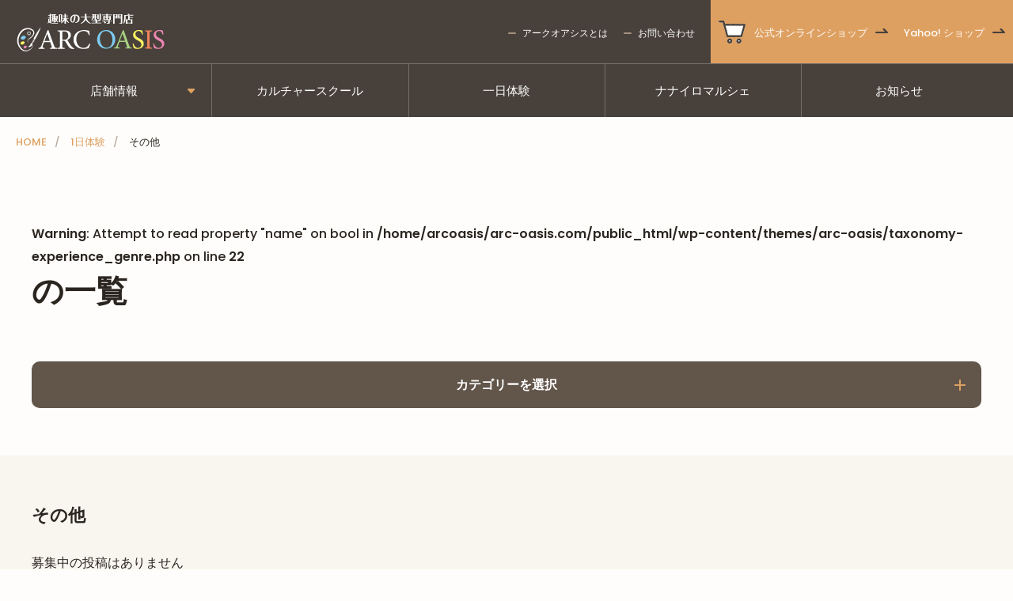

--- FILE ---
content_type: text/html; charset=UTF-8
request_url: https://arc-oasis.com/experience/genre/other/?shop=nagatsuda
body_size: 13813
content:
<!doctype html>
<html lang="ja">
<head>
	<meta charset="UTF-8">
	<meta name="viewport" content="width=device-width, initial-scale=1">
	<link rel="profile" href="http://gmpg.org/xfn/11">
	<link rel="preconnect" href="https://fonts.gstatic.com">

	<meta name='robots' content='index, follow, max-image-preview:large, max-snippet:-1, max-video-preview:-1' />

	<!-- This site is optimized with the Yoast SEO plugin v26.7 - https://yoast.com/wordpress/plugins/seo/ -->
	<title>その他 - ARC OASIS - アークオアシス｜画材・文具・手作り体験・習い事ならアークオアシス【京都・新潟など全国12店舗】</title>
	<link rel="canonical" href="https://arc-oasis.com/experience/genre/other/" />
	<meta property="og:locale" content="ja_JP" />
	<meta property="og:type" content="article" />
	<meta property="og:title" content="その他 - ARC OASIS - アークオアシス｜画材・文具・手作り体験・習い事ならアークオアシス【京都・新潟など全国12店舗】" />
	<meta property="og:url" content="https://arc-oasis.com/experience/genre/other/" />
	<meta property="og:site_name" content="ARC OASIS - アークオアシス｜画材・文具・手作り体験・習い事ならアークオアシス【京都・新潟など全国12店舗】" />
	<meta property="og:image" content="https://arc-oasis.com/wp-content/uploads/2021/03/ogp.png" />
	<meta property="og:image:width" content="1200" />
	<meta property="og:image:height" content="630" />
	<meta property="og:image:type" content="image/png" />
	<meta name="twitter:card" content="summary_large_image" />
	<script type="application/ld+json" class="yoast-schema-graph">{"@context":"https://schema.org","@graph":[{"@type":"CollectionPage","@id":"https://arc-oasis.com/experience/genre/other/","url":"https://arc-oasis.com/experience/genre/other/","name":"その他 - ARC OASIS - アークオアシス｜画材・文具・手作り体験・習い事ならアークオアシス【京都・新潟など全国12店舗】","isPartOf":{"@id":"https://arc-oasis.com/#website"},"breadcrumb":{"@id":"https://arc-oasis.com/experience/genre/other/#breadcrumb"},"inLanguage":"ja"},{"@type":"BreadcrumbList","@id":"https://arc-oasis.com/experience/genre/other/#breadcrumb","itemListElement":[{"@type":"ListItem","position":1,"name":"ホーム","item":"https://arc-oasis.com/"},{"@type":"ListItem","position":2,"name":"その他"}]},{"@type":"WebSite","@id":"https://arc-oasis.com/#website","url":"https://arc-oasis.com/","name":"ARC OASIS - アークオアシス｜画材・文具・手作り体験・習い事ならアークオアシス【京都・新潟など全国12店舗】","description":"","publisher":{"@id":"https://arc-oasis.com/#organization"},"potentialAction":[{"@type":"SearchAction","target":{"@type":"EntryPoint","urlTemplate":"https://arc-oasis.com/?s={search_term_string}"},"query-input":{"@type":"PropertyValueSpecification","valueRequired":true,"valueName":"search_term_string"}}],"inLanguage":"ja"},{"@type":"Organization","@id":"https://arc-oasis.com/#organization","name":"ARC OASIS - アークオアシス","url":"https://arc-oasis.com/","logo":{"@type":"ImageObject","inLanguage":"ja","@id":"https://arc-oasis.com/#/schema/logo/image/","url":"https://arc-oasis.com/wp-content/uploads/2021/02/sns-icon@2x.png","contentUrl":"https://arc-oasis.com/wp-content/uploads/2021/02/sns-icon@2x.png","width":200,"height":200,"caption":"ARC OASIS - アークオアシス"},"image":{"@id":"https://arc-oasis.com/#/schema/logo/image/"}}]}</script>
	<!-- / Yoast SEO plugin. -->


<link rel='dns-prefetch' href='//www.googletagmanager.com' />
<link rel='dns-prefetch' href='//fonts.googleapis.com' />
<style id='wp-img-auto-sizes-contain-inline-css' type='text/css'>
img:is([sizes=auto i],[sizes^="auto," i]){contain-intrinsic-size:3000px 1500px}
/*# sourceURL=wp-img-auto-sizes-contain-inline-css */
</style>
<style id='wp-emoji-styles-inline-css' type='text/css'>

	img.wp-smiley, img.emoji {
		display: inline !important;
		border: none !important;
		box-shadow: none !important;
		height: 1em !important;
		width: 1em !important;
		margin: 0 0.07em !important;
		vertical-align: -0.1em !important;
		background: none !important;
		padding: 0 !important;
	}
/*# sourceURL=wp-emoji-styles-inline-css */
</style>
<style id='wp-block-library-inline-css' type='text/css'>
:root{--wp-block-synced-color:#7a00df;--wp-block-synced-color--rgb:122,0,223;--wp-bound-block-color:var(--wp-block-synced-color);--wp-editor-canvas-background:#ddd;--wp-admin-theme-color:#007cba;--wp-admin-theme-color--rgb:0,124,186;--wp-admin-theme-color-darker-10:#006ba1;--wp-admin-theme-color-darker-10--rgb:0,107,160.5;--wp-admin-theme-color-darker-20:#005a87;--wp-admin-theme-color-darker-20--rgb:0,90,135;--wp-admin-border-width-focus:2px}@media (min-resolution:192dpi){:root{--wp-admin-border-width-focus:1.5px}}.wp-element-button{cursor:pointer}:root .has-very-light-gray-background-color{background-color:#eee}:root .has-very-dark-gray-background-color{background-color:#313131}:root .has-very-light-gray-color{color:#eee}:root .has-very-dark-gray-color{color:#313131}:root .has-vivid-green-cyan-to-vivid-cyan-blue-gradient-background{background:linear-gradient(135deg,#00d084,#0693e3)}:root .has-purple-crush-gradient-background{background:linear-gradient(135deg,#34e2e4,#4721fb 50%,#ab1dfe)}:root .has-hazy-dawn-gradient-background{background:linear-gradient(135deg,#faaca8,#dad0ec)}:root .has-subdued-olive-gradient-background{background:linear-gradient(135deg,#fafae1,#67a671)}:root .has-atomic-cream-gradient-background{background:linear-gradient(135deg,#fdd79a,#004a59)}:root .has-nightshade-gradient-background{background:linear-gradient(135deg,#330968,#31cdcf)}:root .has-midnight-gradient-background{background:linear-gradient(135deg,#020381,#2874fc)}:root{--wp--preset--font-size--normal:16px;--wp--preset--font-size--huge:42px}.has-regular-font-size{font-size:1em}.has-larger-font-size{font-size:2.625em}.has-normal-font-size{font-size:var(--wp--preset--font-size--normal)}.has-huge-font-size{font-size:var(--wp--preset--font-size--huge)}.has-text-align-center{text-align:center}.has-text-align-left{text-align:left}.has-text-align-right{text-align:right}.has-fit-text{white-space:nowrap!important}#end-resizable-editor-section{display:none}.aligncenter{clear:both}.items-justified-left{justify-content:flex-start}.items-justified-center{justify-content:center}.items-justified-right{justify-content:flex-end}.items-justified-space-between{justify-content:space-between}.screen-reader-text{border:0;clip-path:inset(50%);height:1px;margin:-1px;overflow:hidden;padding:0;position:absolute;width:1px;word-wrap:normal!important}.screen-reader-text:focus{background-color:#ddd;clip-path:none;color:#444;display:block;font-size:1em;height:auto;left:5px;line-height:normal;padding:15px 23px 14px;text-decoration:none;top:5px;width:auto;z-index:100000}html :where(.has-border-color){border-style:solid}html :where([style*=border-top-color]){border-top-style:solid}html :where([style*=border-right-color]){border-right-style:solid}html :where([style*=border-bottom-color]){border-bottom-style:solid}html :where([style*=border-left-color]){border-left-style:solid}html :where([style*=border-width]){border-style:solid}html :where([style*=border-top-width]){border-top-style:solid}html :where([style*=border-right-width]){border-right-style:solid}html :where([style*=border-bottom-width]){border-bottom-style:solid}html :where([style*=border-left-width]){border-left-style:solid}html :where(img[class*=wp-image-]){height:auto;max-width:100%}:where(figure){margin:0 0 1em}html :where(.is-position-sticky){--wp-admin--admin-bar--position-offset:var(--wp-admin--admin-bar--height,0px)}@media screen and (max-width:600px){html :where(.is-position-sticky){--wp-admin--admin-bar--position-offset:0px}}

/*# sourceURL=wp-block-library-inline-css */
</style><style id='global-styles-inline-css' type='text/css'>
:root{--wp--preset--aspect-ratio--square: 1;--wp--preset--aspect-ratio--4-3: 4/3;--wp--preset--aspect-ratio--3-4: 3/4;--wp--preset--aspect-ratio--3-2: 3/2;--wp--preset--aspect-ratio--2-3: 2/3;--wp--preset--aspect-ratio--16-9: 16/9;--wp--preset--aspect-ratio--9-16: 9/16;--wp--preset--color--black: #222222;--wp--preset--color--cyan-bluish-gray: #abb8c3;--wp--preset--color--white: #ffffff;--wp--preset--color--pale-pink: #f78da7;--wp--preset--color--vivid-red: #cf2e2e;--wp--preset--color--luminous-vivid-orange: #ff6900;--wp--preset--color--luminous-vivid-amber: #fcb900;--wp--preset--color--light-green-cyan: #7bdcb5;--wp--preset--color--vivid-green-cyan: #00d084;--wp--preset--color--pale-cyan-blue: #8ed1fc;--wp--preset--color--vivid-cyan-blue: #0693e3;--wp--preset--color--vivid-purple: #9b51e0;--wp--preset--color--floral-white: #f9f6ef;--wp--preset--color--buttery-white: #f2ebdc;--wp--preset--color--bon-jour: #e2d7cf;--wp--preset--color--porsche: #dea061;--wp--preset--color--pirate-gold: #c47729;--wp--preset--color--silk: #b9a99b;--wp--preset--color--shadow: #816f51;--wp--preset--color--donkey-brown: #817163;--wp--preset--color--almond-frost: #9b8374;--wp--preset--color--zorba: #9d9187;--wp--preset--color--quincy: #62554a;--wp--preset--color--space-shuttle: #48413b;--wp--preset--color--bokara-grey: #2b2520;--wp--preset--color--mondo: #4c4a47;--wp--preset--color--persian-red: #c42929;--wp--preset--gradient--vivid-cyan-blue-to-vivid-purple: linear-gradient(135deg,rgb(6,147,227) 0%,rgb(155,81,224) 100%);--wp--preset--gradient--light-green-cyan-to-vivid-green-cyan: linear-gradient(135deg,rgb(122,220,180) 0%,rgb(0,208,130) 100%);--wp--preset--gradient--luminous-vivid-amber-to-luminous-vivid-orange: linear-gradient(135deg,rgb(252,185,0) 0%,rgb(255,105,0) 100%);--wp--preset--gradient--luminous-vivid-orange-to-vivid-red: linear-gradient(135deg,rgb(255,105,0) 0%,rgb(207,46,46) 100%);--wp--preset--gradient--very-light-gray-to-cyan-bluish-gray: linear-gradient(135deg,rgb(238,238,238) 0%,rgb(169,184,195) 100%);--wp--preset--gradient--cool-to-warm-spectrum: linear-gradient(135deg,rgb(74,234,220) 0%,rgb(151,120,209) 20%,rgb(207,42,186) 40%,rgb(238,44,130) 60%,rgb(251,105,98) 80%,rgb(254,248,76) 100%);--wp--preset--gradient--blush-light-purple: linear-gradient(135deg,rgb(255,206,236) 0%,rgb(152,150,240) 100%);--wp--preset--gradient--blush-bordeaux: linear-gradient(135deg,rgb(254,205,165) 0%,rgb(254,45,45) 50%,rgb(107,0,62) 100%);--wp--preset--gradient--luminous-dusk: linear-gradient(135deg,rgb(255,203,112) 0%,rgb(199,81,192) 50%,rgb(65,88,208) 100%);--wp--preset--gradient--pale-ocean: linear-gradient(135deg,rgb(255,245,203) 0%,rgb(182,227,212) 50%,rgb(51,167,181) 100%);--wp--preset--gradient--electric-grass: linear-gradient(135deg,rgb(202,248,128) 0%,rgb(113,206,126) 100%);--wp--preset--gradient--midnight: linear-gradient(135deg,rgb(2,3,129) 0%,rgb(40,116,252) 100%);--wp--preset--font-size--small: 13px;--wp--preset--font-size--medium: 20px;--wp--preset--font-size--large: 20px;--wp--preset--font-size--x-large: 42px;--wp--preset--font-size--normal: 15px;--wp--preset--spacing--20: 0.44rem;--wp--preset--spacing--30: 0.67rem;--wp--preset--spacing--40: 1rem;--wp--preset--spacing--50: 1.5rem;--wp--preset--spacing--60: 2.25rem;--wp--preset--spacing--70: 3.38rem;--wp--preset--spacing--80: 5.06rem;--wp--preset--shadow--natural: 6px 6px 9px rgba(0, 0, 0, 0.2);--wp--preset--shadow--deep: 12px 12px 50px rgba(0, 0, 0, 0.4);--wp--preset--shadow--sharp: 6px 6px 0px rgba(0, 0, 0, 0.2);--wp--preset--shadow--outlined: 6px 6px 0px -3px rgb(255, 255, 255), 6px 6px rgb(0, 0, 0);--wp--preset--shadow--crisp: 6px 6px 0px rgb(0, 0, 0);}:where(.is-layout-flex){gap: 0.5em;}:where(.is-layout-grid){gap: 0.5em;}body .is-layout-flex{display: flex;}.is-layout-flex{flex-wrap: wrap;align-items: center;}.is-layout-flex > :is(*, div){margin: 0;}body .is-layout-grid{display: grid;}.is-layout-grid > :is(*, div){margin: 0;}:where(.wp-block-columns.is-layout-flex){gap: 2em;}:where(.wp-block-columns.is-layout-grid){gap: 2em;}:where(.wp-block-post-template.is-layout-flex){gap: 1.25em;}:where(.wp-block-post-template.is-layout-grid){gap: 1.25em;}.has-black-color{color: var(--wp--preset--color--black) !important;}.has-cyan-bluish-gray-color{color: var(--wp--preset--color--cyan-bluish-gray) !important;}.has-white-color{color: var(--wp--preset--color--white) !important;}.has-pale-pink-color{color: var(--wp--preset--color--pale-pink) !important;}.has-vivid-red-color{color: var(--wp--preset--color--vivid-red) !important;}.has-luminous-vivid-orange-color{color: var(--wp--preset--color--luminous-vivid-orange) !important;}.has-luminous-vivid-amber-color{color: var(--wp--preset--color--luminous-vivid-amber) !important;}.has-light-green-cyan-color{color: var(--wp--preset--color--light-green-cyan) !important;}.has-vivid-green-cyan-color{color: var(--wp--preset--color--vivid-green-cyan) !important;}.has-pale-cyan-blue-color{color: var(--wp--preset--color--pale-cyan-blue) !important;}.has-vivid-cyan-blue-color{color: var(--wp--preset--color--vivid-cyan-blue) !important;}.has-vivid-purple-color{color: var(--wp--preset--color--vivid-purple) !important;}.has-black-background-color{background-color: var(--wp--preset--color--black) !important;}.has-cyan-bluish-gray-background-color{background-color: var(--wp--preset--color--cyan-bluish-gray) !important;}.has-white-background-color{background-color: var(--wp--preset--color--white) !important;}.has-pale-pink-background-color{background-color: var(--wp--preset--color--pale-pink) !important;}.has-vivid-red-background-color{background-color: var(--wp--preset--color--vivid-red) !important;}.has-luminous-vivid-orange-background-color{background-color: var(--wp--preset--color--luminous-vivid-orange) !important;}.has-luminous-vivid-amber-background-color{background-color: var(--wp--preset--color--luminous-vivid-amber) !important;}.has-light-green-cyan-background-color{background-color: var(--wp--preset--color--light-green-cyan) !important;}.has-vivid-green-cyan-background-color{background-color: var(--wp--preset--color--vivid-green-cyan) !important;}.has-pale-cyan-blue-background-color{background-color: var(--wp--preset--color--pale-cyan-blue) !important;}.has-vivid-cyan-blue-background-color{background-color: var(--wp--preset--color--vivid-cyan-blue) !important;}.has-vivid-purple-background-color{background-color: var(--wp--preset--color--vivid-purple) !important;}.has-black-border-color{border-color: var(--wp--preset--color--black) !important;}.has-cyan-bluish-gray-border-color{border-color: var(--wp--preset--color--cyan-bluish-gray) !important;}.has-white-border-color{border-color: var(--wp--preset--color--white) !important;}.has-pale-pink-border-color{border-color: var(--wp--preset--color--pale-pink) !important;}.has-vivid-red-border-color{border-color: var(--wp--preset--color--vivid-red) !important;}.has-luminous-vivid-orange-border-color{border-color: var(--wp--preset--color--luminous-vivid-orange) !important;}.has-luminous-vivid-amber-border-color{border-color: var(--wp--preset--color--luminous-vivid-amber) !important;}.has-light-green-cyan-border-color{border-color: var(--wp--preset--color--light-green-cyan) !important;}.has-vivid-green-cyan-border-color{border-color: var(--wp--preset--color--vivid-green-cyan) !important;}.has-pale-cyan-blue-border-color{border-color: var(--wp--preset--color--pale-cyan-blue) !important;}.has-vivid-cyan-blue-border-color{border-color: var(--wp--preset--color--vivid-cyan-blue) !important;}.has-vivid-purple-border-color{border-color: var(--wp--preset--color--vivid-purple) !important;}.has-vivid-cyan-blue-to-vivid-purple-gradient-background{background: var(--wp--preset--gradient--vivid-cyan-blue-to-vivid-purple) !important;}.has-light-green-cyan-to-vivid-green-cyan-gradient-background{background: var(--wp--preset--gradient--light-green-cyan-to-vivid-green-cyan) !important;}.has-luminous-vivid-amber-to-luminous-vivid-orange-gradient-background{background: var(--wp--preset--gradient--luminous-vivid-amber-to-luminous-vivid-orange) !important;}.has-luminous-vivid-orange-to-vivid-red-gradient-background{background: var(--wp--preset--gradient--luminous-vivid-orange-to-vivid-red) !important;}.has-very-light-gray-to-cyan-bluish-gray-gradient-background{background: var(--wp--preset--gradient--very-light-gray-to-cyan-bluish-gray) !important;}.has-cool-to-warm-spectrum-gradient-background{background: var(--wp--preset--gradient--cool-to-warm-spectrum) !important;}.has-blush-light-purple-gradient-background{background: var(--wp--preset--gradient--blush-light-purple) !important;}.has-blush-bordeaux-gradient-background{background: var(--wp--preset--gradient--blush-bordeaux) !important;}.has-luminous-dusk-gradient-background{background: var(--wp--preset--gradient--luminous-dusk) !important;}.has-pale-ocean-gradient-background{background: var(--wp--preset--gradient--pale-ocean) !important;}.has-electric-grass-gradient-background{background: var(--wp--preset--gradient--electric-grass) !important;}.has-midnight-gradient-background{background: var(--wp--preset--gradient--midnight) !important;}.has-small-font-size{font-size: var(--wp--preset--font-size--small) !important;}.has-medium-font-size{font-size: var(--wp--preset--font-size--medium) !important;}.has-large-font-size{font-size: var(--wp--preset--font-size--large) !important;}.has-x-large-font-size{font-size: var(--wp--preset--font-size--x-large) !important;}
/*# sourceURL=global-styles-inline-css */
</style>

<style id='classic-theme-styles-inline-css' type='text/css'>
/*! This file is auto-generated */
.wp-block-button__link{color:#fff;background-color:#32373c;border-radius:9999px;box-shadow:none;text-decoration:none;padding:calc(.667em + 2px) calc(1.333em + 2px);font-size:1.125em}.wp-block-file__button{background:#32373c;color:#fff;text-decoration:none}
/*# sourceURL=/wp-includes/css/classic-themes.min.css */
</style>
<link rel='stylesheet' id='arc-oasis-style-css' href='https://arc-oasis.com/wp-content/themes/arc-oasis/build/index.css?ver=1bdb4370b8c7e5610e40' type='text/css' media='all' />
<link rel='stylesheet' id='arc-oasis-jp-poppins-css' href='https://fonts.googleapis.com/css2?family=Poppins%3Awght%40100%3B500%3B600&#038;display=swap&#038;ver=1.0.0' type='text/css' media='all' />
<script type="text/javascript" src="https://arc-oasis.com/wp-includes/js/jquery/jquery.min.js?ver=3.7.1" id="jquery-core-js"></script>
<script type="text/javascript" src="https://arc-oasis.com/wp-includes/js/jquery/jquery-migrate.min.js?ver=3.4.1" id="jquery-migrate-js"></script>

<!-- Site Kit によって追加された Google タグ（gtag.js）スニペット -->
<!-- Google アナリティクス スニペット (Site Kit が追加) -->
<script type="text/javascript" src="https://www.googletagmanager.com/gtag/js?id=G-7B5L5N5DRG" id="google_gtagjs-js" async></script>
<script type="text/javascript" id="google_gtagjs-js-after">
/* <![CDATA[ */
window.dataLayer = window.dataLayer || [];function gtag(){dataLayer.push(arguments);}
gtag("set","linker",{"domains":["arc-oasis.com"]});
gtag("js", new Date());
gtag("set", "developer_id.dZTNiMT", true);
gtag("config", "G-7B5L5N5DRG");
//# sourceURL=google_gtagjs-js-after
/* ]]> */
</script>
<link rel="EditURI" type="application/rsd+xml" title="RSD" href="https://arc-oasis.com/xmlrpc.php?rsd" />
<meta name="generator" content="Site Kit by Google 1.170.0" />		<script type="text/javascript">
				(function(c,l,a,r,i,t,y){
					c[a]=c[a]||function(){(c[a].q=c[a].q||[]).push(arguments)};t=l.createElement(r);t.async=1;
					t.src="https://www.clarity.ms/tag/"+i+"?ref=wordpress";y=l.getElementsByTagName(r)[0];y.parentNode.insertBefore(t,y);
				})(window, document, "clarity", "script", "lyvemmrq8d");
		</script>
		<script>(function(w,d,s,l,i){w[l]=w[l]||[];w[l].push({'gtm.start':new Date().getTime(),event:'gtm.js'});var f=d.getElementsByTagName(s)[0],j=d.createElement(s),dl=l!='dataLayer'?'&l='+l:'';j.async=true;j.src='https://www.googletagmanager.com/gtm.js?id='+i+dl;f.parentNode.insertBefore(j,f);})(window,document,'script','dataLayer','GTM-NDKWMM8');</script><noscript><style>.lazyload[data-src]{display:none !important;}</style></noscript><style>.lazyload{background-image:none !important;}.lazyload:before{background-image:none !important;}</style>
<!-- Google タグ マネージャー スニペット (Site Kit が追加) -->
<script type="text/javascript">
/* <![CDATA[ */

			( function( w, d, s, l, i ) {
				w[l] = w[l] || [];
				w[l].push( {'gtm.start': new Date().getTime(), event: 'gtm.js'} );
				var f = d.getElementsByTagName( s )[0],
					j = d.createElement( s ), dl = l != 'dataLayer' ? '&l=' + l : '';
				j.async = true;
				j.src = 'https://www.googletagmanager.com/gtm.js?id=' + i + dl;
				f.parentNode.insertBefore( j, f );
			} )( window, document, 'script', 'dataLayer', 'GTM-NS83GSD8' );
			
/* ]]> */
</script>

<!-- (ここまで) Google タグ マネージャー スニペット (Site Kit が追加) -->
<link rel="icon" href="https://arc-oasis.com/wp-content/uploads/2021/03/cropped-favicon-32x32.png" sizes="32x32" />
<link rel="icon" href="https://arc-oasis.com/wp-content/uploads/2021/03/cropped-favicon-192x192.png" sizes="192x192" />
<link rel="apple-touch-icon" href="https://arc-oasis.com/wp-content/uploads/2021/03/cropped-favicon-180x180.png" />
<meta name="msapplication-TileImage" content="https://arc-oasis.com/wp-content/uploads/2021/03/cropped-favicon-270x270.png" />
		<style type="text/css" id="wp-custom-css">
			/* 特定のページの背景画像を変更 */
.postid-27301 {
    background-image: url('https://arc-oasis.com/wp-content/uploads/2024/07/24夏工-背景-1.png');
    background-size: cover;
    background-repeat: no-repeat;
    background-attachment: fixed;
	}

/* 特定のページの背景画像を変更 */
.page-id-27679 {
	background-image: url('https://arc-oasis.com/wp-content/uploads/2024/07/haikei11.png');
	  background-attachment: scroll;
    background-size: 700px;
    background-repeat: no-repeat;
    background-position: center;
	}

/* 投稿IDが123の背景色を透明にする */
.postid-27301 .body background-color-element {
    background-color: transparent !important;
}

/* 投稿IDが123のオブジェクトを透明にする */
.page-id-27679 .entry-content.has-background {
	background: transparent;
	background: rgba(255, 255, 255,0.5);
}

.postid-27301 .shop-item {
	background: none;
	padding: 8px 5px;
}

/* 特定の投稿ページのタイトル文字色を変更する 
.page-id-27679 .title{
    color:#ffffff !important;
}
*/

.page-id-27679 .custom-centered-text {
	width: 320px;
    margin: 0 auto;
    text-align: center;
}
		</style>
			<meta name="google-site-verification" content="8qvJGnOXWQS4ljnQjob2OYf4E02f0UuZnehWyHZl4MY" />
</head>

<body class="archive tax-experience_genre term-other term-55 wp-theme-arc-oasis">
		<!-- Google タグ マネージャー (noscript) スニペット (Site Kit が追加) -->
		<noscript>
			<iframe src="https://www.googletagmanager.com/ns.html?id=GTM-NS83GSD8" height="0" width="0" style="display:none;visibility:hidden"></iframe>
		</noscript>
		<!-- (ここまで) Google タグ マネージャー (noscript) スニペット (Site Kit が追加) -->
		<!-- Google Tag Manager (noscript) --><noscript><iframe src="https://www.googletagmanager.com/ns.html?id=GTM-NDKWMM8" height="0" width="0" style="display:none;visibility:hidden"></iframe></noscript><!-- End Google Tag Manager (noscript) -->
<div id="page" class="site">
	<a class="skip-link screen-reader-text" href="#primary">メニューをスキップ</a>
	<header id="masthead" class="site-header drawer-menu-container">
		<div class="site-primary-header">
			<div class="container container_site site-primary-header__inner">
				<div class="site-primary-header__item site-branding">
					<button class="menu-toggle menu-toggle_main js-navigation-toggle" aria-controls="site-navigation" aria-expanded="false">メインメニュー</button>
					<div class="site-branding__inner">
													<p class="site-title"><a href="https://arc-oasis.com/" rel="home"><img src="[data-uri]" alt="ARC OASIS &#8211; アークオアシス｜画材・文具・手作り体験・習い事ならアークオアシス【京都・新潟など全国12店舗】" data-src="https://arc-oasis.com/wp-content/themes/arc-oasis/assets/images/logo.svg" decoding="async" class="lazyload"><noscript><img src="https://arc-oasis.com/wp-content/themes/arc-oasis/assets/images/logo.svg" alt="ARC OASIS &#8211; アークオアシス｜画材・文具・手作り体験・習い事ならアークオアシス【京都・新潟など全国12店舗】" data-eio="l"></noscript></a></p>
												</div>
					<button class="menu-toggle menu-toggle_ec js-navigation-toggle" aria-controls="ec-menu" aria-expanded="false">運営ショップ</button>
				</div><!-- .site-branding -->
				<nav class="site-primary-header__item sub-navigation sub-navigation_pc"><ul id="header-sub-pc" class="sub-navigation__list"><li id="menu-item-56" class="menu-item menu-item-type-post_type menu-item-object-page menu-item-56"><a href="https://arc-oasis.com/about/">アークオアシスとは</a></li>
<li id="menu-item-55" class="menu-item menu-item-type-post_type menu-item-object-page menu-item-55"><a href="https://arc-oasis.com/form/">お問い合わせ</a></li>
</ul></nav>				<nav class="site-primary-header__item ec-navigation drawer-menu js-navigation" id="ec-menu" aria-expanded="false">
					<ul class="ec-navigation__list">
						<li class="ec-navigation__list-item">
							<a href="https://arc-oasis-online.com/" target="_blank" rel="noopener" class="ec-navigation__list-link">公式オンラインショップ</a>
						</li>
						<li class="ec-navigation__list-item">
							<a href="https://store.shopping.yahoo.co.jp/arcoasis/" target="_blank" rel="noopener" class="ec-navigation__list-link">Yahoo! ショップ</a>
						</li>
					</ul>
				</nav>
			</div>
		</div>
		<div class="site-secondary-header">
			<div class="container container_site site-secondary-header__inner site-navigation-container">
				<nav id="site-navigation" class="site-navigation drawer-menu js-navigation" aria-expanded="false">
					<div class="main-navigation"><ul id="header-main" class="main-navigation__list"><li id="menu-item-34" class="menu-item menu-item-type-post_type menu-item-object-page menu-item-has-children menu-item-34"><a href="https://arc-oasis.com/shop/">店舗情報</a>
<ul class="sub-menu">
	<li id="menu-item-38" class="menu-item menu-item-type-post_type menu-item-object-page menu-item-38"><a href="https://arc-oasis.com/shop/ooasa/"><span class="menu-item__en">HOKKAIDO</span><span class="menu-item__ja">大麻店</span></a></li>
	<li id="menu-item-35" class="menu-item menu-item-type-post_type menu-item-object-page menu-item-35"><a href="https://arc-oasis.com/shop/sendai/"><span class="menu-item__en">MIYAGI</span><span class="menu-item__ja">仙台泉店</span></a></li>
	<li id="menu-item-39" class="menu-item menu-item-type-post_type menu-item-object-page menu-item-39"><a href="https://arc-oasis.com/shop/niigata/"><span class="menu-item__en">NIIGATA</span><span class="menu-item__ja">新潟店</span></a></li>
	<li id="menu-item-36" class="menu-item menu-item-type-post_type menu-item-object-page menu-item-36"><a href="https://arc-oasis.com/shop/kanazawa/"><span class="menu-item__en">ISHIKAWA</span><span class="menu-item__ja">金沢店</span></a></li>
	<li id="menu-item-17609" class="menu-item menu-item-type-post_type menu-item-object-page menu-item-17609"><a href="https://arc-oasis.com/shop/misato/">三郷店</a></li>
	<li id="menu-item-17608" class="menu-item menu-item-type-post_type menu-item-object-page menu-item-17608"><a href="https://arc-oasis.com/shop/saitamaooi/">埼玉大井店</a></li>
	<li id="menu-item-17611" class="menu-item menu-item-type-post_type menu-item-object-page menu-item-17611"><a href="https://arc-oasis.com/shop/takasaki/">ヴィシーズ高崎店</a></li>
	<li id="menu-item-41" class="menu-item menu-item-type-post_type menu-item-object-page menu-item-41"><a href="https://arc-oasis.com/shop/kyotoyawata/"><span class="menu-item__en">KYOTO</span><span class="menu-item__ja">京都八幡店</span></a></li>
	<li id="menu-item-15034" class="menu-item menu-item-type-post_type menu-item-object-page menu-item-15034"><a href="https://arc-oasis.com/shop/neyagawa/">寝屋川店</a></li>
	<li id="menu-item-30820" class="menu-item menu-item-type-post_type menu-item-object-page menu-item-30820"><a href="https://arc-oasis.com/shop/warabi_nishikicho/">蕨錦町店</a></li>
</ul>
</li>
<li id="menu-item-19756" class="menu-item menu-item-type-custom menu-item-object-custom menu-item-19756"><a href="/culture_about/">カルチャースクール</a></li>
<li id="menu-item-6519" class="menu-item menu-item-type-custom menu-item-object-custom menu-item-6519"><a href="/#experiences">一日体験</a></li>
<li id="menu-item-22945" class="menu-item menu-item-type-post_type menu-item-object-page menu-item-22945"><a href="https://arc-oasis.com/nanairo-marche/">ナナイロマルシェ</a></li>
<li id="menu-item-50" class="menu-item menu-item-type-post_type menu-item-object-page current_page_parent menu-item-50"><a href="https://arc-oasis.com/news/">お知らせ</a></li>
</ul></div><div class="sub-navigation sub-navigation_sp"><ul id="header-sub-sp" class="sub-navigation__list"><li id="menu-item-65" class="menu-item menu-item-type-post_type menu-item-object-page menu-item-65"><a href="https://arc-oasis.com/about/">アークオアシスとは</a></li>
<li id="menu-item-64" class="menu-item menu-item-type-post_type menu-item-object-page menu-item-64"><a href="https://arc-oasis.com/form/">お問い合わせ</a></li>
<li id="menu-item-63" class="menu-item menu-item-type-post_type menu-item-object-page menu-item-63"><a href="https://arc-oasis.com/company/">会社概要</a></li>
<li id="menu-item-66" class="menu-item menu-item-type-post_type menu-item-object-page menu-item-privacy-policy menu-item-66"><a rel="privacy-policy" href="https://arc-oasis.com/privacy/">個人情報保護方針</a></li>
<li id="menu-item-12311" class="menu-item menu-item-type-custom menu-item-object-custom menu-item-12311"><a href="https://vivahome-staff.net/jobfind-pc/area/All?brand=3&#038;freeword=%E3%82%A2%E3%83%BC%E3%82%AF%E3%82%AA%E3%82%A2%E3%82%B7%E3%82%B9%E5%85%AB%E7%8E%8B%E5%AD%90%E5%A4%9A%E6%91%A9%E7%BE%8E%E5%A4%A7%E5%89%8D%E5%BA%97&#038;post_id=12213&#038;shop=%E5%85%AB%E7%8E%8B%E5%AD%90%E5%A4%9A%E6%91%A9%E7%BE%8E%E5%A4%A7%E5%89%8D%E5%BA%97">採用情報</a></li>
</ul></div>				</nav><!-- #site-navigation -->
			</div>
		</div>
	</header><!-- #masthead -->
						<ul class="breadcrumbs">
				<li class="home"><a href="https://arc-oasis.com" class="home" >HOME</a></li>
<li class="archive post-experience-archive"><a href="https://arc-oasis.com/experiences/" class="archive post-experience-archive" >1日体験</a></li>
<li class="archive taxonomy experience_genre current-item"><span class="archive taxonomy experience_genre current-item">その他</span></li>
			</ul>
			<main id="primary" class="site-main">
	<header class="archive-header">
		<br />
<b>Warning</b>:  Attempt to read property "name" on bool in <b>/home/arcoasis/arc-oasis.com/public_html/wp-content/themes/arc-oasis/taxonomy-experience_genre.php</b> on line <b>22</b><br />
			<h1 class="archive-header__title">
				の一覧			</h1>
					<div class="accordion-block">
			<p class="accordion-block__title">カテゴリーを選択</p>
			<div class="accordion-block__panel" aria-hidden="true">
				<ul class="categories-list">
											<li>
							<div class="wp-block-button">
								<a href="https://arc-oasis.com/experience/genre/%e3%82%b9%e3%82%af%e3%82%a4%e3%83%bc%e3%82%ba%e3%83%87%e3%82%b3/?shop=nagatsuda" class="wp-block-button__link has-background has-white-background-color has-color has-bokara-grey-color">スクイーズデコ</a>
							</div>
						</li>
											<li>
							<div class="wp-block-button">
								<a href="https://arc-oasis.com/experience/genre/%e3%83%9f%e3%83%8b%e3%83%81%e3%83%a5%e3%82%a2%e3%83%95%e3%83%bc%e3%83%89/?shop=nagatsuda" class="wp-block-button__link has-background has-white-background-color has-color has-bokara-grey-color">ミニチュアフード</a>
							</div>
						</li>
											<li>
							<div class="wp-block-button">
								<a href="https://arc-oasis.com/experience/genre/%e3%83%95%e3%83%a9%e3%83%af%e3%83%bc/?shop=nagatsuda" class="wp-block-button__link has-background has-white-background-color has-color has-bokara-grey-color">フラワー</a>
							</div>
						</li>
											<li>
							<div class="wp-block-button">
								<a href="https://arc-oasis.com/experience/genre/%e7%b3%b8%e3%81%8b%e3%81%91%e3%82%a2%e3%83%bc%e3%83%88/?shop=nagatsuda" class="wp-block-button__link has-background has-white-background-color has-color has-bokara-grey-color">糸かけアート</a>
							</div>
						</li>
											<li>
							<div class="wp-block-button">
								<a href="https://arc-oasis.com/experience/genre/%e3%83%af%e3%82%a4%e3%83%a4%e3%83%bc%e3%82%af%e3%83%a9%e3%83%95%e3%83%88/?shop=nagatsuda" class="wp-block-button__link has-background has-white-background-color has-color has-bokara-grey-color">ワイヤークラフト</a>
							</div>
						</li>
											<li>
							<div class="wp-block-button">
								<a href="https://arc-oasis.com/experience/genre/%e3%83%91%e3%83%b3%e3%83%81%e3%83%8b%e3%83%bc%e3%83%89%e3%83%ab/?shop=nagatsuda" class="wp-block-button__link has-background has-white-background-color has-color has-bokara-grey-color">パンチニードル</a>
							</div>
						</li>
											<li>
							<div class="wp-block-button">
								<a href="https://arc-oasis.com/experience/genre/%e3%82%a2%e3%82%af%e3%82%bb%e3%82%b5%e3%83%aa%e3%83%bc/?shop=nagatsuda" class="wp-block-button__link has-background has-white-background-color has-color has-bokara-grey-color">アクセサリー</a>
							</div>
						</li>
											<li>
							<div class="wp-block-button">
								<a href="https://arc-oasis.com/experience/genre/%e5%a4%a7%e4%ba%ba%e5%90%91%e3%81%91/?shop=nagatsuda" class="wp-block-button__link has-background has-white-background-color has-color has-bokara-grey-color">大人向け</a>
							</div>
						</li>
											<li>
							<div class="wp-block-button">
								<a href="https://arc-oasis.com/experience/genre/%e6%b2%b9%e7%b5%b5/?shop=nagatsuda" class="wp-block-button__link has-background has-white-background-color has-color has-bokara-grey-color">油絵</a>
							</div>
						</li>
											<li>
							<div class="wp-block-button">
								<a href="https://arc-oasis.com/experience/genre/%e7%ad%86%e6%96%87%e5%ad%97/?shop=nagatsuda" class="wp-block-button__link has-background has-white-background-color has-color has-bokara-grey-color">筆文字</a>
							</div>
						</li>
											<li>
							<div class="wp-block-button">
								<a href="https://arc-oasis.com/experience/genre/%e3%81%a4%e3%81%be%e3%81%bf%e7%b4%b0%e5%b7%a5/?shop=nagatsuda" class="wp-block-button__link has-background has-white-background-color has-color has-bokara-grey-color">つまみ細工</a>
							</div>
						</li>
											<li>
							<div class="wp-block-button">
								<a href="https://arc-oasis.com/experience/genre/%e7%be%8a%e6%af%9b%e3%83%95%e3%82%a7%e3%83%ab%e3%83%88/?shop=nagatsuda" class="wp-block-button__link has-background has-white-background-color has-color has-bokara-grey-color">羊毛フェルト</a>
							</div>
						</li>
											<li>
							<div class="wp-block-button">
								<a href="https://arc-oasis.com/experience/genre/%e6%b0%b4%e5%bd%a9%e7%94%bb/?shop=nagatsuda" class="wp-block-button__link has-background has-white-background-color has-color has-bokara-grey-color">水彩画</a>
							</div>
						</li>
											<li>
							<div class="wp-block-button">
								<a href="https://arc-oasis.com/experience/genre/%e3%82%a8%e3%82%b3%e3%82%af%e3%83%a9%e3%83%95%e3%83%88/?shop=nagatsuda" class="wp-block-button__link has-background has-white-background-color has-color has-bokara-grey-color">エコクラフト</a>
							</div>
						</li>
											<li>
							<div class="wp-block-button">
								<a href="https://arc-oasis.com/experience/genre/%e7%b4%99%e3%83%90%e3%83%b3%e3%83%89/?shop=nagatsuda" class="wp-block-button__link has-background has-white-background-color has-color has-bokara-grey-color">紙バンド</a>
							</div>
						</li>
											<li>
							<div class="wp-block-button">
								<a href="https://arc-oasis.com/experience/genre/%e7%89%88%e7%94%bb/?shop=nagatsuda" class="wp-block-button__link has-background has-white-background-color has-color has-bokara-grey-color">版画</a>
							</div>
						</li>
											<li>
							<div class="wp-block-button">
								<a href="https://arc-oasis.com/experience/genre/%e3%83%ac%e3%82%b8%e3%83%b3%e3%82%a2%e3%82%af%e3%82%bb%e3%82%b5%e3%83%aa%e3%83%bc/?shop=nagatsuda" class="wp-block-button__link has-background has-white-background-color has-color has-bokara-grey-color">レジンアクセサリー</a>
							</div>
						</li>
											<li>
							<div class="wp-block-button">
								<a href="https://arc-oasis.com/experience/genre/othercrafts/?shop=nagatsuda" class="wp-block-button__link has-background has-white-background-color has-color has-bokara-grey-color">その他クラフト</a>
							</div>
						</li>
											<li>
							<div class="wp-block-button">
								<a href="https://arc-oasis.com/experience/genre/leathercraft/?shop=nagatsuda" class="wp-block-button__link has-background has-white-background-color has-color has-bokara-grey-color">レザークラフト</a>
							</div>
						</li>
											<li>
							<div class="wp-block-button">
								<a href="https://arc-oasis.com/experience/genre/japanesecraft/?shop=nagatsuda" class="wp-block-button__link has-background has-white-background-color has-color has-bokara-grey-color">和工芸</a>
							</div>
						</li>
											<li>
							<div class="wp-block-button">
								<a href="https://arc-oasis.com/experience/genre/handicraft/?shop=nagatsuda" class="wp-block-button__link has-background has-white-background-color has-color has-bokara-grey-color">手芸</a>
							</div>
						</li>
											<li>
							<div class="wp-block-button">
								<a href="https://arc-oasis.com/experience/genre/tolepainting/?shop=nagatsuda" class="wp-block-button__link has-background has-white-background-color has-color has-bokara-grey-color">トールペイント</a>
							</div>
						</li>
											<li>
							<div class="wp-block-button">
								<a href="https://arc-oasis.com/experience/genre/flower/?shop=nagatsuda" class="wp-block-button__link has-background has-white-background-color has-color has-bokara-grey-color">フラワーアレンジ</a>
							</div>
						</li>
											<li>
							<div class="wp-block-button">
								<a href="https://arc-oasis.com/experience/genre/claycraft/?shop=nagatsuda" class="wp-block-button__link has-background has-white-background-color has-color has-bokara-grey-color">粘土クラフト</a>
							</div>
						</li>
											<li>
							<div class="wp-block-button">
								<a href="https://arc-oasis.com/experience/genre/accessories/?shop=nagatsuda" class="wp-block-button__link has-background has-white-background-color has-color has-bokara-grey-color">ビーズ・アクセサリー</a>
							</div>
						</li>
											<li>
							<div class="wp-block-button">
								<a href="https://arc-oasis.com/experience/genre/papercraft/?shop=nagatsuda" class="wp-block-button__link has-background has-white-background-color has-color has-bokara-grey-color">ペーパークラフト</a>
							</div>
						</li>
											<li>
							<div class="wp-block-button">
								<a href="https://arc-oasis.com/experience/genre/letter/?shop=nagatsuda" class="wp-block-button__link has-background has-white-background-color has-color has-bokara-grey-color">絵手紙</a>
							</div>
						</li>
											<li>
							<div class="wp-block-button">
								<a href="https://arc-oasis.com/experience/genre/airbrush/?shop=nagatsuda" class="wp-block-button__link has-background has-white-background-color has-color has-bokara-grey-color">エアブラシ</a>
							</div>
						</li>
											<li>
							<div class="wp-block-button">
								<a href="https://arc-oasis.com/experience/genre/comic/?shop=nagatsuda" class="wp-block-button__link has-background has-white-background-color has-color has-bokara-grey-color">イラスト・コミック</a>
							</div>
						</li>
											<li>
							<div class="wp-block-button">
								<a href="https://arc-oasis.com/experience/genre/pencils/?shop=nagatsuda" class="wp-block-button__link has-background has-white-background-color has-color has-bokara-grey-color">色鉛筆</a>
							</div>
						</li>
											<li>
							<div class="wp-block-button">
								<a href="https://arc-oasis.com/experience/genre/%e7%b7%a8%e3%81%bf%e7%89%a9/?shop=nagatsuda" class="wp-block-button__link has-background has-white-background-color has-color has-bokara-grey-color">編み物</a>
							</div>
						</li>
											<li>
							<div class="wp-block-button">
								<a href="https://arc-oasis.com/experience/genre/%e5%b7%a5%e4%bd%9c/?shop=nagatsuda" class="wp-block-button__link has-background has-white-background-color has-color has-bokara-grey-color">工作</a>
							</div>
						</li>
											<li>
							<div class="wp-block-button">
								<a href="https://arc-oasis.com/experience/genre/painting/?shop=nagatsuda" class="wp-block-button__link has-background has-white-background-color has-color has-bokara-grey-color">絵画</a>
							</div>
						</li>
											<li>
							<div class="wp-block-button">
								<a href="https://arc-oasis.com/experience/genre/%e3%82%a2%e3%83%ab%e3%82%b3%e3%83%bc%e3%83%ab%e3%82%a4%e3%83%b3%e3%82%af%e3%82%a2%e3%83%bc%e3%83%88/?shop=nagatsuda" class="wp-block-button__link has-background has-white-background-color has-color has-bokara-grey-color">アルコールインクアート</a>
							</div>
						</li>
											<li>
							<div class="wp-block-button">
								<a href="https://arc-oasis.com/experience/genre/other/?shop=nagatsuda" class="wp-block-button__link has-background has-white-background-color has-color has-bokara-grey-color">その他</a>
							</div>
						</li>
											<li>
							<div class="wp-block-button">
								<a href="https://arc-oasis.com/experience/genre/children/?shop=nagatsuda" class="wp-block-button__link has-background has-white-background-color has-color has-bokara-grey-color">子供向け</a>
							</div>
						</li>
									</ul>
			</div><!-- /.accordion-block__panel -->
		</div><!-- /.accordion-block -->
					</header>
	<div class="archive-content alignfull">
		<div class="archive-content__inner-container">
			<h2 class="archive-content__category">その他</h2>							<p>募集中の投稿はありません</p>
					</div><!-- /.archive-content__inner-container -->
	</div><!-- /.archive-content -->
			<div class="archive-footer alignfull">
			<div class="archive-footer__inner-container">
					<div class="shop-select">
		<h2 class="shop-select__title"><span><img src="[data-uri]" alt="" data-src="https://arc-oasis.com/wp-content/themes/arc-oasis/assets/icons/search.svg" decoding="async" class="lazyload"><noscript><img src="https://arc-oasis.com/wp-content/themes/arc-oasis/assets/icons/search.svg" alt="" data-eio="l"></noscript></span>店舗を選択</h2>
		<ul class="shop-select__list">
							<li class="shop-select__item shop-name__kyotoyawata">
					<div class="wp-block-button">
						<a href="https://arc-oasis.com/experience/genre/other/?shop=kyotoyawata" class="wp-block-button__link has-background has-quincy-background-color">京都八幡店</a>
					</div>
				</li>
							<li class="shop-select__item shop-name__niigata">
					<div class="wp-block-button">
						<a href="https://arc-oasis.com/experience/genre/other/?shop=niigata" class="wp-block-button__link has-background has-quincy-background-color">新潟店</a>
					</div>
				</li>
							<li class="shop-select__item shop-name__ooasa">
					<div class="wp-block-button">
						<a href="https://arc-oasis.com/experience/genre/other/?shop=ooasa" class="wp-block-button__link has-background has-quincy-background-color">大麻店</a>
					</div>
				</li>
							<li class="shop-select__item shop-name__kanazawa">
					<div class="wp-block-button">
						<a href="https://arc-oasis.com/experience/genre/other/?shop=kanazawa" class="wp-block-button__link has-background has-quincy-background-color">金沢店</a>
					</div>
				</li>
							<li class="shop-select__item shop-name__sendai">
					<div class="wp-block-button">
						<a href="https://arc-oasis.com/experience/genre/other/?shop=sendai" class="wp-block-button__link has-background has-quincy-background-color">仙台泉店</a>
					</div>
				</li>
							<li class="shop-select__item shop-name__neyagawa">
					<div class="wp-block-button">
						<a href="https://arc-oasis.com/experience/genre/other/?shop=neyagawa" class="wp-block-button__link has-background has-quincy-background-color">寝屋川店</a>
					</div>
				</li>
							<li class="shop-select__item shop-name__saitamaooi">
					<div class="wp-block-button">
						<a href="https://arc-oasis.com/experience/genre/other/?shop=saitamaooi" class="wp-block-button__link has-background has-quincy-background-color">埼玉大井店</a>
					</div>
				</li>
							<li class="shop-select__item shop-name__misato">
					<div class="wp-block-button">
						<a href="https://arc-oasis.com/experience/genre/other/?shop=misato" class="wp-block-button__link has-background has-quincy-background-color">三郷店</a>
					</div>
				</li>
							<li class="shop-select__item shop-name__warabi_nishikicho">
					<div class="wp-block-button">
						<a href="https://arc-oasis.com/experience/genre/other/?shop=warabi_nishikicho" class="wp-block-button__link has-background has-quincy-background-color">蕨錦町店</a>
					</div>
				</li>
							<li class="shop-select__item shop-name__takasaki">
					<div class="wp-block-button">
						<a href="https://arc-oasis.com/experience/genre/other/?shop=takasaki" class="wp-block-button__link has-background has-quincy-background-color">高崎店</a>
					</div>
				</li>
					</ul>
	</div><!-- /.shop-select -->
			</div><!-- /.archive-footer__inner-container -->
		</div><!-- /.archive-footer -->
	</main>

<footer id="colophon" class="site-footer">
	<div class="footer-shop js-accordion">
		<h2 class="footer-shop__heading js-accordion__button" aria-controls="footer-shop-list">店舗一覧</h2>
		<div class="container footer-shop__contents  js-accordion__contents" id="footer-shop-list">
			<ul class="footer-shop-list">
				<li class="footer-shop-list-item">
					<div class="wp-block-button">
						<a href="https://arc-oasis.com/shop/kyotoyawata/" class="wp-block-button__link footer-shop-list-item__link">京都八幡店</a>
					</div>
					<p class="footer-shop-list-item__address">京都府八幡市欽明台北</p>
					<ul class="footer-shop-list-item__sns">
						<li class="footer-shop-list-item__sns-item">
							<a href="https://x.com/aod_kyoto" target="_blank" rel="noopener nofollow">
								<img src="[data-uri]" alt="X" data-src="https://arc-oasis.com/wp-content/themes/arc-oasis/assets/icons/x.svg" decoding="async" class="lazyload"><noscript><img src="https://arc-oasis.com/wp-content/themes/arc-oasis/assets/icons/x.svg" alt="X" data-eio="l"></noscript>
							</a>
						</li>
						<li class="footer-shop-list-item__sns-item">
							<a href="https://www.instagram.com/aod_kyoto.yawata/" target="_blank" rel="noopener nofollow">
								<img src="[data-uri]" alt="Instagram" data-src="https://arc-oasis.com/wp-content/themes/arc-oasis/assets/icons/instagram.svg" decoding="async" class="lazyload"><noscript><img src="https://arc-oasis.com/wp-content/themes/arc-oasis/assets/icons/instagram.svg" alt="Instagram" data-eio="l"></noscript>
							</a>
						</li>
					</ul>
				</li>
				<li class="footer-shop-list-item">
					<div class="wp-block-button">
						<a href="https://arc-oasis.com/shop/niigata/" class="wp-block-button__link footer-shop-list-item__link">新潟店</a>
					</div>
					<p class="footer-shop-list-item__address">新潟市中央区姥ヶ山</p>
					<ul class="footer-shop-list-item__sns">
						<li class="footer-shop-list-item__sns-item">
							<a href="https://x.com/aod_niigata/" target="_blank" rel="noopener nofollow">
								<img src="[data-uri]" alt="X" data-src="https://arc-oasis.com/wp-content/themes/arc-oasis/assets/icons/x.svg" decoding="async" class="lazyload"><noscript><img src="https://arc-oasis.com/wp-content/themes/arc-oasis/assets/icons/x.svg" alt="X" data-eio="l"></noscript>
							</a>
						</li>
						<li class="footer-shop-list-item__sns-item">
							<a href="https://www.instagram.com/aod_niigata/" target="_blank" rel="noopener nofollow">
								<img src="[data-uri]" alt="Instagram" data-src="https://arc-oasis.com/wp-content/themes/arc-oasis/assets/icons/instagram.svg" decoding="async" class="lazyload"><noscript><img src="https://arc-oasis.com/wp-content/themes/arc-oasis/assets/icons/instagram.svg" alt="Instagram" data-eio="l"></noscript>
							</a>
						</li>
					</ul>
				</li>
				<li class="footer-shop-list-item">
					<div class="wp-block-button">
						<a href="https://arc-oasis.com/shop/ooasa/" class="wp-block-button__link footer-shop-list-item__link">大麻店</a>
					</div>
					<p class="footer-shop-list-item__address">北海道江別市大麻</p>
					<ul class="footer-shop-list-item__sns">
						<li class="footer-shop-list-item__sns-item">
							<a href="https://x.com/ARC_OASIS_OASA" target="_blank" rel="noopener nofollow">
								<img src="[data-uri]" alt="X" data-src="https://arc-oasis.com/wp-content/themes/arc-oasis/assets/icons/x.svg" decoding="async" class="lazyload"><noscript><img src="https://arc-oasis.com/wp-content/themes/arc-oasis/assets/icons/x.svg" alt="X" data-eio="l"></noscript>
							</a>
						</li>
						<li class="footer-shop-list-item__sns-item">
							<a href="https://www.instagram.com/arc_oasis_oasa/" target="_blank" rel="noopener nofollow">
								<img src="[data-uri]" alt="Instagram" data-src="https://arc-oasis.com/wp-content/themes/arc-oasis/assets/icons/instagram.svg" decoding="async" class="lazyload"><noscript><img src="https://arc-oasis.com/wp-content/themes/arc-oasis/assets/icons/instagram.svg" alt="Instagram" data-eio="l"></noscript>
							</a>
						</li>
					</ul>
				</li>
				<li class="footer-shop-list-item">
					<div class="wp-block-button">
						<a href="https://arc-oasis.com/shop/kanazawa/" class="wp-block-button__link footer-shop-list-item__link">金沢店</a>
					</div>
					<p class="footer-shop-list-item__address">石川県金沢市高柳町</p>
					<ul class="footer-shop-list-item__sns">
						<li class="footer-shop-list-item__sns-item">
							<a href="https://x.com/aod_kanazawa" target="_blank" rel="noopener nofollow">
								<img src="[data-uri]" alt="X" data-src="https://arc-oasis.com/wp-content/themes/arc-oasis/assets/icons/x.svg" decoding="async" class="lazyload"><noscript><img src="https://arc-oasis.com/wp-content/themes/arc-oasis/assets/icons/x.svg" alt="X" data-eio="l"></noscript>
							</a>
						</li>
						<li class="footer-shop-list-item__sns-item">
							<a href="https://www.instagram.com/aod_kanazawa/" target="_blank" rel="noopener nofollow">
								<img src="[data-uri]" alt="Instagram" data-src="https://arc-oasis.com/wp-content/themes/arc-oasis/assets/icons/instagram.svg" decoding="async" class="lazyload"><noscript><img src="https://arc-oasis.com/wp-content/themes/arc-oasis/assets/icons/instagram.svg" alt="Instagram" data-eio="l"></noscript>
							</a>
						</li>
					</ul>
				</li>
				<li class="footer-shop-list-item">
					<div class="wp-block-button">
						<a href="https://arc-oasis.com/shop/sendai/" class="wp-block-button__link footer-shop-list-item__link">仙台泉店</a>
					</div>
					<p class="footer-shop-list-item__address">宮城県仙台市泉区大沢</p>
					<ul class="footer-shop-list-item__sns">
						<li class="footer-shop-list-item__sns-item">
							<a href="https://x.com/arcoasis_sendai" target="_blank" rel="noopener nofollow">
								<img src="[data-uri]" alt="X" data-src="https://arc-oasis.com/wp-content/themes/arc-oasis/assets/icons/x.svg" decoding="async" class="lazyload"><noscript><img src="https://arc-oasis.com/wp-content/themes/arc-oasis/assets/icons/x.svg" alt="X" data-eio="l"></noscript>
							</a>
						</li>
						<li class="footer-shop-list-item__sns-item">
							<a href="https://www.instagram.com/aod_sendaiizumi/" target="_blank" rel="noopener nofollow">
								<img src="[data-uri]" alt="Instagram" data-src="https://arc-oasis.com/wp-content/themes/arc-oasis/assets/icons/instagram.svg" decoding="async" class="lazyload"><noscript><img src="https://arc-oasis.com/wp-content/themes/arc-oasis/assets/icons/instagram.svg" alt="Instagram" data-eio="l"></noscript>
							</a>
						</li>
					</ul>
				</li>
				<li class="footer-shop-list-item">
					<div class="wp-block-button">
						<a href="https://arc-oasis.com/shop/neyagawa/" class="wp-block-button__link footer-shop-list-item__link">寝屋川店</a>
					</div>
					<p class="footer-shop-list-item__address">大阪府寝屋川市寝屋南</p>
					<ul class="footer-shop-list-item__sns">
						<li class="footer-shop-list-item__sns-item">
							<a href="https://x.com/ao_neyagawa/" target="_blank" rel="noopener nofollow">
								<img src="[data-uri]" alt="X" data-src="https://arc-oasis.com/wp-content/themes/arc-oasis/assets/icons/x.svg" decoding="async" class="lazyload"><noscript><img src="https://arc-oasis.com/wp-content/themes/arc-oasis/assets/icons/x.svg" alt="X" data-eio="l"></noscript>
							</a>
						</li>
						<li class="footer-shop-list-item__sns-item">
							<a href="https://www.instagram.com/aoneyagawa/" target="_blank" rel="noopener nofollow">
								<img src="[data-uri]" alt="Instagram" data-src="https://arc-oasis.com/wp-content/themes/arc-oasis/assets/icons/instagram.svg" decoding="async" class="lazyload"><noscript><img src="https://arc-oasis.com/wp-content/themes/arc-oasis/assets/icons/instagram.svg" alt="Instagram" data-eio="l"></noscript>
							</a>
						</li>
					</ul>
				</li>
				<li class="footer-shop-list-item">
					<div class="wp-block-button">
						<a href="https://arc-oasis.com/shop/saitamaooi/" class="wp-block-button__link footer-shop-list-item__link">埼玉大井店</a>
					</div>
					<p class="footer-shop-list-item__address">埼玉県ふじみ野市西鶴ケ岡</p>
					<ul class="footer-shop-list-item__sns">
						<li class="footer-shop-list-item__sns-item">
							<a href="https://x.com/aod_saitamaoi" target="_blank" rel="noopener nofollow">
								<img src="[data-uri]" alt="X" data-src="https://arc-oasis.com/wp-content/themes/arc-oasis/assets/icons/x.svg" decoding="async" class="lazyload"><noscript><img src="https://arc-oasis.com/wp-content/themes/arc-oasis/assets/icons/x.svg" alt="X" data-eio="l"></noscript>
							</a>
						</li>
						<li class="footer-shop-list-item__sns-item">
							<a href="https://www.instagram.com/aod.saitamaoi/" target="_blank" rel="noopener nofollow">
								<img src="[data-uri]" alt="Instagram" data-src="https://arc-oasis.com/wp-content/themes/arc-oasis/assets/icons/instagram.svg" decoding="async" class="lazyload"><noscript><img src="https://arc-oasis.com/wp-content/themes/arc-oasis/assets/icons/instagram.svg" alt="Instagram" data-eio="l"></noscript>
							</a>
						</li>
					</ul>
				</li>
				<li class="footer-shop-list-item">
					<div class="wp-block-button">
						<a href="https://arc-oasis.com/shop/misato/" class="wp-block-button__link
						footer-shop-list-item__link">三郷店</a>
					</div>
					<p class="footer-shop-list-item__address">埼玉県三郷市ピアラシティ</p>
					<ul class="footer-shop-list-item__sns">
						<li class="footer-shop-list-item__sns-item">
							<a href="https://x.com/arc_misato" target="_blank" rel="noopener nofollow">
								<img src="[data-uri]" alt="X" data-src="https://arc-oasis.com/wp-content/themes/arc-oasis/assets/icons/x.svg" decoding="async" class="lazyload"><noscript><img src="https://arc-oasis.com/wp-content/themes/arc-oasis/assets/icons/x.svg" alt="X" data-eio="l"></noscript>
							</a>
						</li>
						<li class="footer-shop-list-item__sns-item">
							<a href="https://instagram.com/arc_misato/" target="_blank" rel="noopener nofollow">
								<img src="[data-uri]" alt="Instagram" data-src="https://arc-oasis.com/wp-content/themes/arc-oasis/assets/icons/instagram.svg" decoding="async" class="lazyload"><noscript><img src="https://arc-oasis.com/wp-content/themes/arc-oasis/assets/icons/instagram.svg" alt="Instagram" data-eio="l"></noscript>
							</a>
						</li>
					</ul>
				</li>
				<li class="footer-shop-list-item">
					<div class="wp-block-button">
						<a href="https://arc-oasis.com/shop/warabi_nishikicho/" class="wp-block-button__link footer-shop-list-item__link">蕨錦町店</a>
					</div>
					<p class="footer-shop-list-item__address">埼玉県蕨市錦町</p>
					<ul class="footer-shop-list-item__sns">
						<li class="footer-shop-list-item__sns-item">
							<a href="https://x.com/arcoasis_warabi" target="_blank" rel="noopener nofollow">
								<img src="[data-uri]" alt="X" data-src="https://arc-oasis.com/wp-content/themes/arc-oasis/assets/icons/x.svg" decoding="async" class="lazyload"><noscript><img src="https://arc-oasis.com/wp-content/themes/arc-oasis/assets/icons/x.svg" alt="X" data-eio="l"></noscript>
							</a>
						</li>
						<li class="footer-shop-list-item__sns-item">
							<a href="https://www.instagram.com/arcoasis_warabi/" target="_blank" rel="noopener nofollow">
								<img src="[data-uri]" alt="Instagram" data-src="https://arc-oasis.com/wp-content/themes/arc-oasis/assets/icons/instagram.svg" decoding="async" class="lazyload"><noscript><img src="https://arc-oasis.com/wp-content/themes/arc-oasis/assets/icons/instagram.svg" alt="Instagram" data-eio="l"></noscript>
							</a>
						</li>
					</ul>
				</li>
				<li class="footer-shop-list-item">
					<div class="wp-block-button">
						<a href="https://arc-oasis.com/shop/takasaki/" class="wp-block-button__link footer-shop-list-item__link">ヴィシーズ高崎店</a>
					</div>
					<p class="footer-shop-list-item__address">群馬県高崎市上中居町</p>
					<ul class="footer-shop-list-item__sns">
						<li class="footer-shop-list-item__sns-item">
							<a href="https://www.instagram.com/vcs.takasaki/" target="_blank" rel="noopener nofollow">
								<img src="[data-uri]" alt="Instagram" data-src="https://arc-oasis.com/wp-content/themes/arc-oasis/assets/icons/instagram.svg" decoding="async" class="lazyload"><noscript><img src="https://arc-oasis.com/wp-content/themes/arc-oasis/assets/icons/instagram.svg" alt="Instagram" data-eio="l"></noscript>
							</a>
						</li>
					</ul>
				</li>
			</ul>
		</div>
	</div>
	<div class="footer-info">
		<nav class="container"><ul id="footer-info" class="menu-footer-info"><li id="menu-item-68" class="menu-item menu-item-type-post_type menu-item-object-page menu-item-68"><a href="https://arc-oasis.com/company/">会社概要</a></li>
<li id="menu-item-67" class="menu-item menu-item-type-post_type menu-item-object-page menu-item-privacy-policy menu-item-67"><a rel="privacy-policy" href="https://arc-oasis.com/privacy/">個人情報保護方針</a></li>
<li id="menu-item-12312" class="menu-item menu-item-type-custom menu-item-object-custom menu-item-12312"><a target="_blank" href="https://arclands-staff.net/jobfind-pc/area/All?brand=3">採用情報</a></li>
</ul></nav>		<p class="site-copyright">&copy; Arc Oasis</p>
	</div><!-- .site-info -->
</footer><!-- #colophon -->
</div><!-- #page -->

<script type="speculationrules">
{"prefetch":[{"source":"document","where":{"and":[{"href_matches":"/*"},{"not":{"href_matches":["/wp-*.php","/wp-admin/*","/wp-content/uploads/*","/wp-content/*","/wp-content/plugins/*","/wp-content/themes/arc-oasis/*","/*\\?(.+)"]}},{"not":{"selector_matches":"a[rel~=\"nofollow\"]"}},{"not":{"selector_matches":".no-prefetch, .no-prefetch a"}}]},"eagerness":"conservative"}]}
</script>
<script type="text/javascript" id="eio-lazy-load-js-before">
/* <![CDATA[ */
var eio_lazy_vars = {"exactdn_domain":"","skip_autoscale":0,"bg_min_dpr":1.100000000000000088817841970012523233890533447265625,"threshold":0,"use_dpr":1};
//# sourceURL=eio-lazy-load-js-before
/* ]]> */
</script>
<script type="text/javascript" src="https://arc-oasis.com/wp-content/plugins/ewww-image-optimizer/includes/lazysizes.min.js?ver=831" id="eio-lazy-load-js" async="async" data-wp-strategy="async"></script>
<script type="text/javascript" src="https://arc-oasis.com/wp-includes/js/dist/vendor/lodash.min.js?ver=4.17.21" id="lodash-js"></script>
<script type="text/javascript" id="lodash-js-after">
/* <![CDATA[ */
window.lodash = _.noConflict();
//# sourceURL=lodash-js-after
/* ]]> */
</script>
<script type="text/javascript" src="https://arc-oasis.com/wp-content/themes/arc-oasis/build/index.js?ver=1bdb4370b8c7e5610e40" id="arc-oasis-script-js"></script>
<script id="wp-emoji-settings" type="application/json">
{"baseUrl":"https://s.w.org/images/core/emoji/17.0.2/72x72/","ext":".png","svgUrl":"https://s.w.org/images/core/emoji/17.0.2/svg/","svgExt":".svg","source":{"concatemoji":"https://arc-oasis.com/wp-includes/js/wp-emoji-release.min.js?ver=6.9"}}
</script>
<script type="module">
/* <![CDATA[ */
/*! This file is auto-generated */
const a=JSON.parse(document.getElementById("wp-emoji-settings").textContent),o=(window._wpemojiSettings=a,"wpEmojiSettingsSupports"),s=["flag","emoji"];function i(e){try{var t={supportTests:e,timestamp:(new Date).valueOf()};sessionStorage.setItem(o,JSON.stringify(t))}catch(e){}}function c(e,t,n){e.clearRect(0,0,e.canvas.width,e.canvas.height),e.fillText(t,0,0);t=new Uint32Array(e.getImageData(0,0,e.canvas.width,e.canvas.height).data);e.clearRect(0,0,e.canvas.width,e.canvas.height),e.fillText(n,0,0);const a=new Uint32Array(e.getImageData(0,0,e.canvas.width,e.canvas.height).data);return t.every((e,t)=>e===a[t])}function p(e,t){e.clearRect(0,0,e.canvas.width,e.canvas.height),e.fillText(t,0,0);var n=e.getImageData(16,16,1,1);for(let e=0;e<n.data.length;e++)if(0!==n.data[e])return!1;return!0}function u(e,t,n,a){switch(t){case"flag":return n(e,"\ud83c\udff3\ufe0f\u200d\u26a7\ufe0f","\ud83c\udff3\ufe0f\u200b\u26a7\ufe0f")?!1:!n(e,"\ud83c\udde8\ud83c\uddf6","\ud83c\udde8\u200b\ud83c\uddf6")&&!n(e,"\ud83c\udff4\udb40\udc67\udb40\udc62\udb40\udc65\udb40\udc6e\udb40\udc67\udb40\udc7f","\ud83c\udff4\u200b\udb40\udc67\u200b\udb40\udc62\u200b\udb40\udc65\u200b\udb40\udc6e\u200b\udb40\udc67\u200b\udb40\udc7f");case"emoji":return!a(e,"\ud83e\u1fac8")}return!1}function f(e,t,n,a){let r;const o=(r="undefined"!=typeof WorkerGlobalScope&&self instanceof WorkerGlobalScope?new OffscreenCanvas(300,150):document.createElement("canvas")).getContext("2d",{willReadFrequently:!0}),s=(o.textBaseline="top",o.font="600 32px Arial",{});return e.forEach(e=>{s[e]=t(o,e,n,a)}),s}function r(e){var t=document.createElement("script");t.src=e,t.defer=!0,document.head.appendChild(t)}a.supports={everything:!0,everythingExceptFlag:!0},new Promise(t=>{let n=function(){try{var e=JSON.parse(sessionStorage.getItem(o));if("object"==typeof e&&"number"==typeof e.timestamp&&(new Date).valueOf()<e.timestamp+604800&&"object"==typeof e.supportTests)return e.supportTests}catch(e){}return null}();if(!n){if("undefined"!=typeof Worker&&"undefined"!=typeof OffscreenCanvas&&"undefined"!=typeof URL&&URL.createObjectURL&&"undefined"!=typeof Blob)try{var e="postMessage("+f.toString()+"("+[JSON.stringify(s),u.toString(),c.toString(),p.toString()].join(",")+"));",a=new Blob([e],{type:"text/javascript"});const r=new Worker(URL.createObjectURL(a),{name:"wpTestEmojiSupports"});return void(r.onmessage=e=>{i(n=e.data),r.terminate(),t(n)})}catch(e){}i(n=f(s,u,c,p))}t(n)}).then(e=>{for(const n in e)a.supports[n]=e[n],a.supports.everything=a.supports.everything&&a.supports[n],"flag"!==n&&(a.supports.everythingExceptFlag=a.supports.everythingExceptFlag&&a.supports[n]);var t;a.supports.everythingExceptFlag=a.supports.everythingExceptFlag&&!a.supports.flag,a.supports.everything||((t=a.source||{}).concatemoji?r(t.concatemoji):t.wpemoji&&t.twemoji&&(r(t.twemoji),r(t.wpemoji)))});
//# sourceURL=https://arc-oasis.com/wp-includes/js/wp-emoji-loader.min.js
/* ]]> */
</script>

</body>
</html>


--- FILE ---
content_type: application/javascript
request_url: https://in.treasuredata.com/js/v3/global_id?callback=TreasureJSONPCallback1
body_size: 124
content:
typeof TreasureJSONPCallback1 === 'function' && TreasureJSONPCallback1({"global_id":"ff975955-2cd4-4b08-a11f-d792360c9de3"});